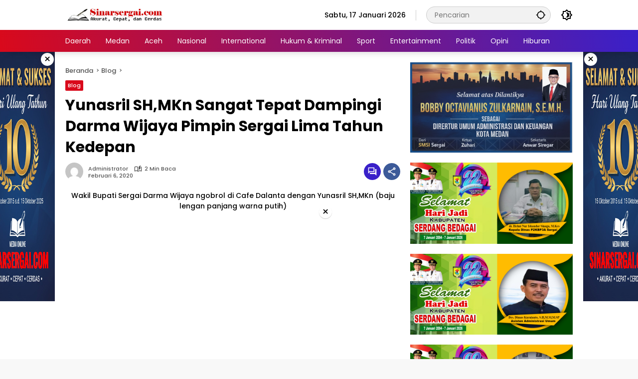

--- FILE ---
content_type: text/html; charset=utf-8
request_url: https://www.google.com/recaptcha/api2/aframe
body_size: 264
content:
<!DOCTYPE HTML><html><head><meta http-equiv="content-type" content="text/html; charset=UTF-8"></head><body><script nonce="2bPe_8a1gdaYAZdLh7RVlw">/** Anti-fraud and anti-abuse applications only. See google.com/recaptcha */ try{var clients={'sodar':'https://pagead2.googlesyndication.com/pagead/sodar?'};window.addEventListener("message",function(a){try{if(a.source===window.parent){var b=JSON.parse(a.data);var c=clients[b['id']];if(c){var d=document.createElement('img');d.src=c+b['params']+'&rc='+(localStorage.getItem("rc::a")?sessionStorage.getItem("rc::b"):"");window.document.body.appendChild(d);sessionStorage.setItem("rc::e",parseInt(sessionStorage.getItem("rc::e")||0)+1);localStorage.setItem("rc::h",'1768617421726');}}}catch(b){}});window.parent.postMessage("_grecaptcha_ready", "*");}catch(b){}</script></body></html>